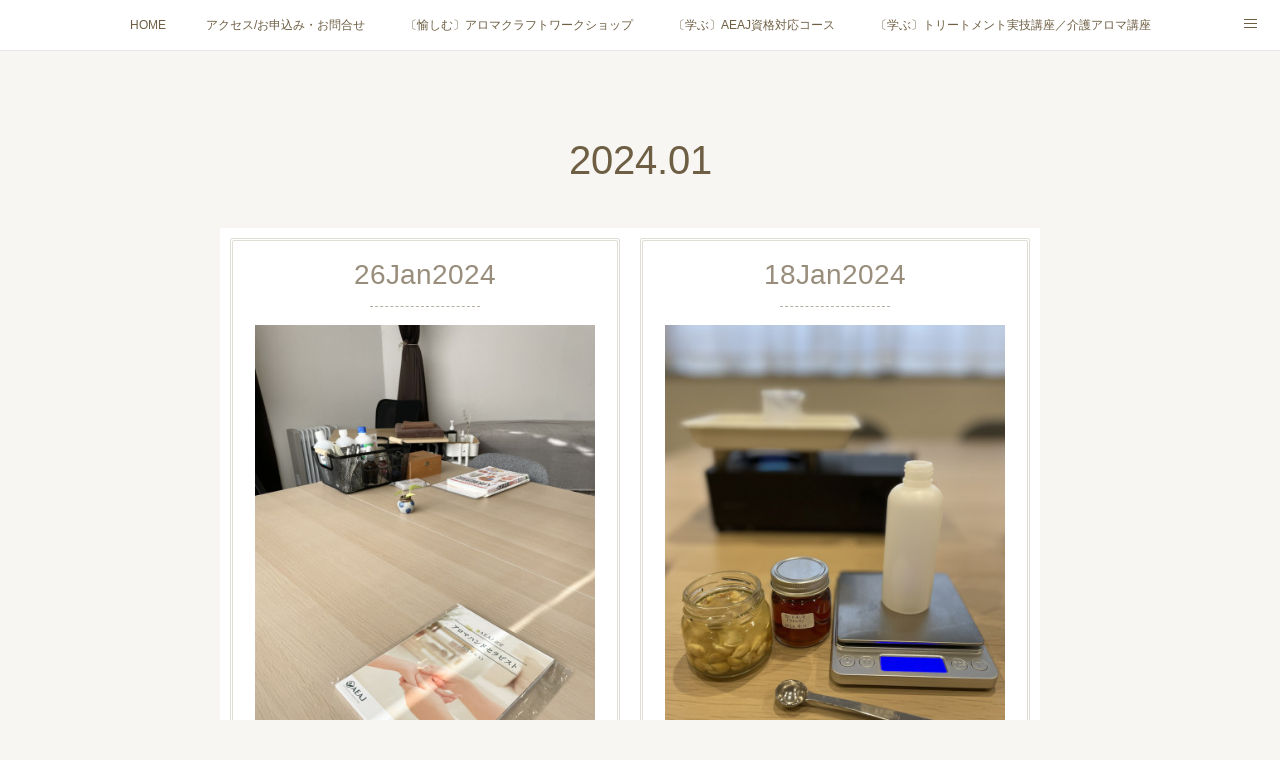

--- FILE ---
content_type: text/html; charset=utf-8
request_url: https://www.aromacherie.com/posts/archives/2024/01
body_size: 12999
content:
<!doctype html>

            <html lang="ja" data-reactroot=""><head><meta charSet="UTF-8"/><meta http-equiv="X-UA-Compatible" content="IE=edge"/><meta name="viewport" content="width=device-width,user-scalable=no,initial-scale=1.0,minimum-scale=1.0,maximum-scale=1.0"/><title data-react-helmet="true">2024年01月の記事一覧 | aroma Cherie</title><link data-react-helmet="true" rel="canonical" href="https://www.aromacherie.com/posts/archives/2024/01"/><meta name="description" content="2024年1月の一覧。ハンドの講習 - AEAJアロマハンドセラピスト講座でした。今日は以前アカデミーを卒業されたSさんがご受講♪ご自宅の近くにもスクールがあるのでしょうが、こちらまで来ていただけてとっても嬉しかったです☺︎♡人のお肌に触れるということは普段はなかなかないので最初は緊張されたタッチングでしたが、だんだんと慣れていき軽擦の密着感もとてもよくなっていきました。あとは練習あるのみ！身近な方、そしてさらにはイベントなどでもぜ使えるよう、アフターフォローもさせていただくのでぜひ遠慮なくご連絡下さいね♡おつかれさまでした(*˘︶˘*).｡.:*♡"/><meta property="fb:app_id" content="522776621188656"/><meta property="og:url" content="https://www.aromacherie.com/posts/archives/2024/01"/><meta property="og:type" content="website"/><meta property="og:title" content="2024年1月の記事"/><meta property="og:description" content="2024年1月の一覧。ハンドの講習 - AEAJアロマハンドセラピスト講座でした。今日は以前アカデミーを卒業されたSさんがご受講♪ご自宅の近くにもスクールがあるのでしょうが、こちらまで来ていただけてとっても嬉しかったです☺︎♡人のお肌に触れるということは普段はなかなかないので最初は緊張されたタッチングでしたが、だんだんと慣れていき軽擦の密着感もとてもよくなっていきました。あとは練習あるのみ！身近な方、そしてさらにはイベントなどでもぜ使えるよう、アフターフォローもさせていただくのでぜひ遠慮なくご連絡下さいね♡おつかれさまでした(*˘︶˘*).｡.:*♡"/><meta property="og:image" content="https://cdn.amebaowndme.com/madrid-prd/madrid-web/images/sites/522194/10bc2b04487b9031409cc4036f5ab4bf_5b1cc2219039199a56c238c0257a46c1.jpg"/><meta property="og:site_name" content="aroma Cherie"/><meta property="og:locale" content="ja_JP"/><meta name="twitter:card" content="summary"/><meta name="twitter:site" content="@amebaownd"/><meta name="twitter:title" content="2024年1月の記事 | aroma Cherie"/><meta name="twitter:description" content="2024年1月の一覧。ハンドの講習 - AEAJアロマハンドセラピスト講座でした。今日は以前アカデミーを卒業されたSさんがご受講♪ご自宅の近くにもスクールがあるのでしょうが、こちらまで来ていただけてとっても嬉しかったです☺︎♡人のお肌に触れるということは普段はなかなかないので最初は緊張されたタッチングでしたが、だんだんと慣れていき軽擦の密着感もとてもよくなっていきました。あとは練習あるのみ！身近な方、そしてさらにはイベントなどでもぜ使えるよう、アフターフォローもさせていただくのでぜひ遠慮なくご連絡下さいね♡おつかれさまでした(*˘︶˘*).｡.:*♡"/><meta name="twitter:image" content="https://cdn.amebaowndme.com/madrid-prd/madrid-web/images/sites/522194/10bc2b04487b9031409cc4036f5ab4bf_5b1cc2219039199a56c238c0257a46c1.jpg"/><link rel="alternate" type="application/rss+xml" title="aroma Cherie" href="https://www.aromacherie.com/rss.xml"/><link rel="alternate" type="application/atom+xml" title="aroma Cherie" href="https://www.aromacherie.com/atom.xml"/><link rel="sitemap" type="application/xml" title="Sitemap" href="/sitemap.xml"/><link href="https://static.amebaowndme.com/madrid-frontend/css/user.min-a66be375c.css" rel="stylesheet" type="text/css"/><link href="https://static.amebaowndme.com/madrid-frontend/css/nemi/index.min-a66be375c.css" rel="stylesheet" type="text/css"/><link rel="icon" href="https://cdn.amebaowndme.com/madrid-prd/madrid-web/images/sites/522194/1f7b2da5a2878df6ebfadf7165336d66_81138ae07aef531788d1259b76c932ca.png?width=32&amp;height=32"/><link rel="apple-touch-icon" href="https://cdn.amebaowndme.com/madrid-prd/madrid-web/images/sites/522194/1f7b2da5a2878df6ebfadf7165336d66_81138ae07aef531788d1259b76c932ca.png?width=180&amp;height=180"/><style id="site-colors" charSet="UTF-8">.u-nav-clr {
  color: #6e5f44;
}
.u-nav-bdr-clr {
  border-color: #6e5f44;
}
.u-nav-bg-clr {
  background-color: #ffffff;
}
.u-nav-bg-bdr-clr {
  border-color: #ffffff;
}
.u-site-clr {
  color: #6e5f44;
}
.u-base-bg-clr {
  background-color: #F7F6F2;
}
.u-btn-clr {
  color: #998e7c;
}
.u-btn-clr:hover,
.u-btn-clr--active {
  color: rgba(153,142,124, 0.7);
}
.u-btn-clr--disabled,
.u-btn-clr:disabled {
  color: rgba(153,142,124, 0.5);
}
.u-btn-bdr-clr {
  border-color: #ffffff;
}
.u-btn-bdr-clr:hover,
.u-btn-bdr-clr--active {
  border-color: rgba(255,255,255, 0.7);
}
.u-btn-bdr-clr--disabled,
.u-btn-bdr-clr:disabled {
  border-color: rgba(255,255,255, 0.5);
}
.u-btn-bg-clr {
  background-color: #ffffff;
}
.u-btn-bg-clr:hover,
.u-btn-bg-clr--active {
  background-color: rgba(255,255,255, 0.7);
}
.u-btn-bg-clr--disabled,
.u-btn-bg-clr:disabled {
  background-color: rgba(255,255,255, 0.5);
}
.u-txt-clr {
  color: #998e7c;
}
.u-txt-clr--lv1 {
  color: rgba(153,142,124, 0.7);
}
.u-txt-clr--lv2 {
  color: rgba(153,142,124, 0.5);
}
.u-txt-clr--lv3 {
  color: rgba(153,142,124, 0.3);
}
.u-txt-bg-clr {
  background-color: #f4f3f1;
}
.u-lnk-clr,
.u-clr-area a {
  color: #cc9f16;
}
.u-lnk-clr:visited,
.u-clr-area a:visited {
  color: rgba(204,159,22, 0.7);
}
.u-lnk-clr:hover,
.u-clr-area a:hover {
  color: rgba(204,159,22, 0.5);
}
.u-ttl-blk-clr {
  color: #6e5f44;
}
.u-ttl-blk-bdr-clr {
  border-color: #6e5f44;
}
.u-ttl-blk-bdr-clr--lv1 {
  border-color: #e2dfd9;
}
.u-bdr-clr {
  border-color: #e0ddd5;
}
.u-acnt-bdr-clr {
  border-color: #b6aea2;
}
.u-acnt-bg-clr {
  background-color: #b6aea2;
}
body {
  background-color: #F7F6F2;
}
blockquote {
  color: rgba(153,142,124, 0.7);
  border-left-color: #e0ddd5;
};</style><style id="user-css" charSet="UTF-8">;</style><style media="screen and (max-width: 800px)" id="user-sp-css" charSet="UTF-8">;</style><script>
              (function(i,s,o,g,r,a,m){i['GoogleAnalyticsObject']=r;i[r]=i[r]||function(){
              (i[r].q=i[r].q||[]).push(arguments)},i[r].l=1*new Date();a=s.createElement(o),
              m=s.getElementsByTagName(o)[0];a.async=1;a.src=g;m.parentNode.insertBefore(a,m)
              })(window,document,'script','//www.google-analytics.com/analytics.js','ga');
            </script></head><body id="mdrd-a66be375c" class="u-txt-clr u-base-bg-clr theme-nemi plan-premium hide-owndbar "><noscript><iframe src="//www.googletagmanager.com/ns.html?id=GTM-PXK9MM" height="0" width="0" style="display:none;visibility:hidden"></iframe></noscript><script>
            (function(w,d,s,l,i){w[l]=w[l]||[];w[l].push({'gtm.start':
            new Date().getTime(),event:'gtm.js'});var f=d.getElementsByTagName(s)[0],
            j=d.createElement(s),dl=l!='dataLayer'?'&l='+l:'';j.async=true;j.src=
            '//www.googletagmanager.com/gtm.js?id='+i+dl;f.parentNode.insertBefore(j,f);
            })(window,document, 'script', 'dataLayer', 'GTM-PXK9MM');
            </script><div id="content"><div class="page" data-reactroot=""><div class="page__outer"><div class="page__inner u-base-bg-clr"><div role="navigation" class="common-header__outer u-nav-bg-clr"><input type="checkbox" id="header-switch" class="common-header__switch"/><div class="common-header"><div class="common-header__inner js-nav-overflow-criterion"><ul class="common-header__nav common-header-nav"><li class="common-header-nav__item js-nav-item "><a target="" class="u-nav-clr" href="/">HOME</a></li><li class="common-header-nav__item js-nav-item "><a target="" class="u-nav-clr" href="/pages/2130903/static">アクセス/お申込み・お問合せ</a></li><li class="common-header-nav__item js-nav-item "><a target="" class="u-nav-clr" href="/pages/2120961/static">〔愉しむ〕アロマクラフトワークショップ</a></li><li class="common-header-nav__item js-nav-item "><a target="" class="u-nav-clr" href="/pages/6571866/static">〔学ぶ〕AEAJ資格対応コース</a></li><li class="common-header-nav__item js-nav-item "><a target="" class="u-nav-clr" href="/pages/6571760/static">〔学ぶ〕トリートメント実技講座／介護アロマ講座</a></li><li class="common-header-nav__item js-nav-item "><a target="" class="u-nav-clr" href="/pages/7594914/page_202401231106">〔使う〕実用アロマテラピー(全4回)</a></li><li class="common-header-nav__item js-nav-item "><a target="" class="u-nav-clr" href="/pages/2120968/static">〔癒す〕アロマリラクゼーション</a></li><li class="common-header-nav__item js-nav-item "><a target="" class="u-nav-clr" href="/pages/9368026/page_202511102145">HAMMOCK  SAUNA</a></li><li class="common-header-nav__item js-nav-item "><a target="" class="u-nav-clr" href="/pages/8709895/page_202502120724">ハンモックタイ古式協会® 厚木校</a></li><li class="common-header-nav__item js-nav-item "><a target="" class="u-nav-clr" href="/pages/2120998/static">出張講座(個人／企業・団体)</a></li><li class="common-header-nav__item js-nav-item "><a target="" class="u-nav-clr" href="/pages/2115300/PROFILE">PROFILE</a></li><li class="common-header-nav__item js-nav-item "><a target="" class="u-nav-clr" href="/pages/2121020/instagramAlbum">Instagram</a></li><li class="common-header-nav__item js-nav-item "><a href="https://woman.excite.co.jp/article/author/list/mama_nakayama/" target="_blank" class="u-nav-clr">コラム</a></li><li class="common-header-nav__item js-nav-item "><a href="https://youtube.com/@aromacherie" target="_blank" class="u-nav-clr">YouTube［アロマ・ハーブクラフト］</a></li></ul></div><label class="common-header__more u-nav-bdr-clr" for="header-switch"><span class="u-nav-bdr-clr"><span class="u-nav-bdr-clr"><span class="u-nav-bdr-clr"></span></span></span></label></div></div><div class="page__main--outer"><div role="main" class="page__main page__main--archive"><div class="grid grid--m"><div class="col1-1 col1-1--gtr-m column"><div class="block__outer"><div><div class="heading-lv1 u-ttl-blk-clr u-font u-ttl-blk-bdr-clr"><h1 class="heading-lv1__text u-ttl-blk-bdr-clr"><span class="u-ttl-blk-bdr-clr u-base-bg-clr">2024<!-- -->.<!-- -->01</span></h1></div></div></div></div></div><div class="grid grid--m"><div class="col1-1 col1-1--gtr-m column"><div class="block__outer"><div class="blog-list blog-list--main u-bdr-clr blog-list--grid blog-list--recent"><div class="blog-list__masonry blog-list__masonry--page blog-list__masonry--hide " style="width:auto"><div class="gutter-sizer"></div><div class="blog-list--masonry grid-sizer"></div><div class="blog-list__masonry__inner"></div></div><div></div></div></div></div></div></div></div><footer role="contentinfo" class="page__footer footer" style="opacity:1 !important;visibility:visible !important;text-indent:0 !important;overflow:visible !important;position:static !important"><div class="footer__inner u-bdr-clr " style="opacity:1 !important;visibility:visible !important;text-indent:0 !important;overflow:visible !important;display:block !important;transform:none !important"><div class="footer__item u-bdr-clr" style="opacity:1 !important;visibility:visible !important;text-indent:0 !important;overflow:visible !important;display:block !important;transform:none !important"><p class="footer__copyright u-font"><small class="u-txt-clr u-txt-clr--lv2 u-font" style="color:rgba(153,142,124, 0.5) !important">Copyright © <!-- -->2026<!-- --> <!-- -->aroma Cherie<!-- -->.</small></p></div></div></footer></div></div><div class="toast"></div></div></div><script charSet="UTF-8">window.mdrdEnv="prd";</script><script charSet="UTF-8">window.INITIAL_STATE={"authenticate":{"authCheckCompleted":false,"isAuthorized":false},"blogPostReblogs":{},"category":{},"currentSite":{"fetching":false,"status":null,"site":{}},"shopCategory":{},"categories":{},"notifications":{},"page":{},"paginationTitle":{},"postArchives":{},"postComments":{"submitting":false,"postStatus":null},"postDetail":{},"postList":{"postList-limit:12-page:1-siteId:522194-yearMonth:202401":{"fetching":false,"loaded":true,"meta":{"code":200,"pagination":{"total":7,"offset":0,"limit":12,"cursors":{"after":"","before":""}}},"data":[{"id":"51493805","userId":"678710","siteId":"522194","status":"publish","title":"ハンドの講習","contents":[{"type":"image","fit":true,"scale":1,"align":"","url":"https:\u002F\u002Fcdn.amebaowndme.com\u002Fmadrid-prd\u002Fmadrid-web\u002Fimages\u002Fsites\u002F522194\u002F10bc2b04487b9031409cc4036f5ab4bf_5b1cc2219039199a56c238c0257a46c1.jpg","link":"","width":1500,"height":2000,"target":"_blank"},{"type":"image","fit":true,"scale":1,"align":"","url":"https:\u002F\u002Fcdn.amebaowndme.com\u002Fmadrid-prd\u002Fmadrid-web\u002Fimages\u002Fsites\u002F522194\u002F5221dd4c59d2c9eae2a3ca580cb5b016_06464aec9ac6147da83775b99c1dbca6.jpg","link":"","width":1500,"height":2000,"target":"_blank"},{"type":"text","format":"html","value":"\u003Cdiv\u003EAEAJアロマハンドセラピスト講座でした。\u003C\u002Fdiv\u003E\u003Cdiv\u003E\u003Cbr\u003E\u003C\u002Fdiv\u003E\u003Cdiv\u003E今日は以前アカデミーを卒業されたSさんがご受講♪\u003C\u002Fdiv\u003E\u003Cdiv\u003Eご自宅の近くにもスクールがあるのでしょうが、こちらまで来ていただけてとっても嬉しかったです☺︎♡\u003C\u002Fdiv\u003E\u003Cdiv\u003E\u003Cbr\u003E\u003C\u002Fdiv\u003E\u003Cdiv\u003E\u003Cbr\u003E\u003C\u002Fdiv\u003E\u003Cdiv\u003E人のお肌に触れるということは普段はなかなかないので最初は緊張されたタッチングでしたが、\u003C\u002Fdiv\u003E\u003Cdiv\u003Eだんだんと慣れていき軽擦の密着感もとてもよくなっていきました。\u003C\u002Fdiv\u003E\u003Cdiv\u003E\u003Cbr\u003E\u003C\u002Fdiv\u003E\u003Cdiv\u003E\u003Cbr\u003E\u003C\u002Fdiv\u003E\u003Cdiv\u003Eあとは練習あるのみ！\u003C\u002Fdiv\u003E\u003Cdiv\u003E\u003Cbr\u003E\u003C\u002Fdiv\u003E\u003Cdiv\u003E身近な方、そしてさらにはイベントなどでもぜ使えるよう、アフターフォローもさせていただくのでぜひ遠慮なくご連絡下さいね♡\u003C\u002Fdiv\u003E\u003Cdiv\u003E\u003Cbr\u003E\u003C\u002Fdiv\u003E\u003Cdiv\u003Eおつかれさまでした(*˘︶˘*).｡.:*♡\u003C\u002Fdiv\u003E\u003Cdiv\u003E\u003Cbr\u003E\u003C\u002Fdiv\u003E"},{"type":"image","fit":true,"scale":1,"align":"","url":"https:\u002F\u002Fcdn.amebaowndme.com\u002Fmadrid-prd\u002Fmadrid-web\u002Fimages\u002Fsites\u002F522194\u002F5daba6633ef020849589170c97236ad7_ce52519321d4e2f22e638cc8e03cf524.jpg","link":"","width":1500,"height":2000,"target":"_blank"},{"type":"image","fit":true,"scale":1,"align":"","url":"https:\u002F\u002Fcdn.amebaowndme.com\u002Fmadrid-prd\u002Fmadrid-web\u002Fimages\u002Fsites\u002F522194\u002F8ec13609504aa952cdf8dfc900d415c9_facc6e1c8e6521808ca0d6e6c695b938.jpg","link":"","width":1500,"height":2000,"target":"_blank"},{"type":"text","format":"html","value":"\u003Cdiv\u003Eタイ料理ランチご一緒させて頂きました♪\u003C\u002Fdiv\u003E\u003Cdiv\u003Eここのランチセットボリューミーすぎるので、ごはんは半分にしてもらいました。笑\u003C\u002Fdiv\u003E\u003Cdiv\u003E\u003Cbr\u003E\u003C\u002Fdiv\u003E\u003Cdiv\u003Eガパオ＝ホーリーバジル\u003C\u002Fdiv\u003E\u003Cdiv\u003Eということ、初めて知った私たち‼🫢\u003C\u002Fdiv\u003E"}],"urlPath":"","publishedUrl":"https:\u002F\u002Fwww.aromacherie.com\u002Fposts\u002F51493805","ogpDescription":"","ogpImageUrl":"","contentFiltered":"","viewCount":0,"commentCount":0,"reblogCount":0,"prevBlogPost":{"id":"0","title":"","summary":"","imageUrl":"","publishedAt":"0001-01-01T00:00:00Z"},"nextBlogPost":{"id":"0","title":"","summary":"","imageUrl":"","publishedAt":"0001-01-01T00:00:00Z"},"rebloggedPost":false,"blogCategories":[{"id":"1512288","siteId":"522194","label":"講義","publishedCount":205,"createdAt":"2018-09-28T10:16:34Z","updatedAt":"2018-09-28T10:16:34Z"},{"id":"2346953","siteId":"522194","label":"トリートメント","publishedCount":141,"createdAt":"2019-09-04T09:45:16Z","updatedAt":"2019-09-04T09:45:16Z"},{"id":"1390254","siteId":"522194","label":"資格講座","publishedCount":184,"createdAt":"2018-07-29T06:35:27Z","updatedAt":"2018-07-29T08:02:04Z"}],"user":{"id":"678710","nickname":"masumi","description":"中山 真澄\n神奈川県在住\n\n\n心身ともに幸せであるために…\nアロマテラピーで日々に豊かさを\n\n《厚木市のアロマスクール》\n AEAJ総合資格認定校 \u002F 各種講座 \n アロマクラフトワークショップ\n\n アロマテラピートリートメント \u002F 出張講師\n\n","official":false,"photoUrl":"https:\u002F\u002Fprofile-api.ameba.jp\u002Fv2\u002Fas\u002Fb74da2a3d3d9fff7b2a6c4421565a8f9b201d688\u002FprofileImage?cat=300","followingCount":2,"createdAt":"2018-07-23T15:32:34Z","updatedAt":"2025-12-14T10:35:08Z"},"updateUser":{"id":"678710","nickname":"masumi","description":"中山 真澄\n神奈川県在住\n\n\n心身ともに幸せであるために…\nアロマテラピーで日々に豊かさを\n\n《厚木市のアロマスクール》\n AEAJ総合資格認定校 \u002F 各種講座 \n アロマクラフトワークショップ\n\n アロマテラピートリートメント \u002F 出張講師\n\n","official":false,"photoUrl":"https:\u002F\u002Fprofile-api.ameba.jp\u002Fv2\u002Fas\u002Fb74da2a3d3d9fff7b2a6c4421565a8f9b201d688\u002FprofileImage?cat=300","followingCount":2,"createdAt":"2018-07-23T15:32:34Z","updatedAt":"2025-12-14T10:35:08Z"},"comments":{"pagination":{"total":0,"offset":0,"limit":3,"cursors":{"after":"","before":""}},"data":[]},"publishedAt":"2024-01-26T09:46:55Z","createdAt":"2024-01-26T09:49:18Z","updatedAt":"2024-01-26T09:49:18Z","version":1},{"id":"51474669","userId":"678710","siteId":"522194","status":"publish","title":"スキンケアのクラフト&今日のインストクラス","contents":[{"type":"image","fit":true,"scale":1,"align":"","url":"https:\u002F\u002Fcdn.amebaowndme.com\u002Fmadrid-prd\u002Fmadrid-web\u002Fimages\u002Fsites\u002F522194\u002Fae872acabf2dc22a159649b8a829e499_46ad341605f2e435e92cba73e738d087.jpg","link":"","width":1500,"height":2000,"target":"_blank"},{"type":"image","fit":true,"scale":1,"align":"","url":"https:\u002F\u002Fcdn.amebaowndme.com\u002Fmadrid-prd\u002Fmadrid-web\u002Fimages\u002Fsites\u002F522194\u002Fc15a64decf77f5e76140c7bc9f8e7671_cea6c20965a3a6c5146aca295ecf2612.jpg","link":"","width":1500,"height":2000,"target":"_blank"},{"type":"text","format":"html","value":"\u003Cdiv\u003E\u003Cspan style=\"-webkit-text-size-adjust: 100%;\"\u003E私の日常使いのバームとローションの作成。\u003C\u002Fspan\u003E\u003Cbr\u003E\u003C\u002Fdiv\u003E\u003Cdiv\u003E今回のローションは\u003C\u002Fdiv\u003E\u003Cdiv\u003Eゆずシードとローズチンキを使いました。\u003C\u002Fdiv\u003E\u003Cdiv\u003Eこれでシートパックもなかなかいいです♡\u003C\u002Fdiv\u003E\u003Cdiv\u003E惜しみなくたっぷりと☺︎♪\u003C\u002Fdiv\u003E"},{"type":"image","fit":true,"scale":1,"align":"","url":"https:\u002F\u002Fcdn.amebaowndme.com\u002Fmadrid-prd\u002Fmadrid-web\u002Fimages\u002Fsites\u002F522194\u002F2edc606d0b9d33072d310097e9733cf4_d26a014d682a5c9567596aa4f7dfb13e.jpg","link":"","width":1500,"height":2000,"target":"_blank"},{"type":"image","fit":true,"scale":1,"align":"","url":"https:\u002F\u002Fcdn.amebaowndme.com\u002Fmadrid-prd\u002Fmadrid-web\u002Fimages\u002Fsites\u002F522194\u002F09a367adf08e80a2ac5d81fac0d60a49_aacca70ff75b7be23a75f388c5ff9e17.jpg","link":"","width":1500,"height":2000,"target":"_blank"},{"type":"text","format":"html","value":"\u003Cdiv\u003Eさてさて\u003C\u002Fdiv\u003E\u003Cdiv\u003E今日のインストラクタークラスは精油学総論の続きと基材論。\u003C\u002Fdiv\u003E\u003Cdiv\u003E\u003Cbr\u003E\u003C\u002Fdiv\u003E\u003Cdiv\u003Eしっかりと前回の復習をしつつ進めていきました！\u003C\u002Fdiv\u003E\u003Cdiv\u003E\u003Cbr\u003E\u003C\u002Fdiv\u003E\u003Cdiv\u003E温湿布の実習は今日の締めの癒し♡\u003C\u002Fdiv\u003E\u003Cdiv\u003E\u003Cbr\u003E\u003C\u002Fdiv\u003E\u003Cdiv\u003Eお疲れさまでした♪\u003C\u002Fdiv\u003E"}],"urlPath":"","publishedUrl":"https:\u002F\u002Fwww.aromacherie.com\u002Fposts\u002F51474669","ogpDescription":"","ogpImageUrl":"","contentFiltered":"","viewCount":0,"commentCount":0,"reblogCount":0,"prevBlogPost":{"id":"0","title":"","summary":"","imageUrl":"","publishedAt":"0001-01-01T00:00:00Z"},"nextBlogPost":{"id":"0","title":"","summary":"","imageUrl":"","publishedAt":"0001-01-01T00:00:00Z"},"rebloggedPost":false,"blogCategories":[{"id":"1512288","siteId":"522194","label":"講義","publishedCount":205,"createdAt":"2018-09-28T10:16:34Z","updatedAt":"2018-09-28T10:16:34Z"},{"id":"1390265","siteId":"522194","label":"日々のできごと","publishedCount":146,"createdAt":"2018-07-29T06:38:32Z","updatedAt":"2018-07-29T06:39:49Z"},{"id":"1390256","siteId":"522194","label":"アロマクラフト","publishedCount":170,"createdAt":"2018-07-29T06:35:57Z","updatedAt":"2018-07-29T06:39:49Z"},{"id":"1390254","siteId":"522194","label":"資格講座","publishedCount":184,"createdAt":"2018-07-29T06:35:27Z","updatedAt":"2018-07-29T08:02:04Z"}],"user":{"id":"678710","nickname":"masumi","description":"中山 真澄\n神奈川県在住\n\n\n心身ともに幸せであるために…\nアロマテラピーで日々に豊かさを\n\n《厚木市のアロマスクール》\n AEAJ総合資格認定校 \u002F 各種講座 \n アロマクラフトワークショップ\n\n アロマテラピートリートメント \u002F 出張講師\n\n","official":false,"photoUrl":"https:\u002F\u002Fprofile-api.ameba.jp\u002Fv2\u002Fas\u002Fb74da2a3d3d9fff7b2a6c4421565a8f9b201d688\u002FprofileImage?cat=300","followingCount":2,"createdAt":"2018-07-23T15:32:34Z","updatedAt":"2025-12-14T10:35:08Z"},"updateUser":{"id":"678710","nickname":"masumi","description":"中山 真澄\n神奈川県在住\n\n\n心身ともに幸せであるために…\nアロマテラピーで日々に豊かさを\n\n《厚木市のアロマスクール》\n AEAJ総合資格認定校 \u002F 各種講座 \n アロマクラフトワークショップ\n\n アロマテラピートリートメント \u002F 出張講師\n\n","official":false,"photoUrl":"https:\u002F\u002Fprofile-api.ameba.jp\u002Fv2\u002Fas\u002Fb74da2a3d3d9fff7b2a6c4421565a8f9b201d688\u002FprofileImage?cat=300","followingCount":2,"createdAt":"2018-07-23T15:32:34Z","updatedAt":"2025-12-14T10:35:08Z"},"comments":{"pagination":{"total":0,"offset":0,"limit":3,"cursors":{"after":"","before":""}},"data":[]},"publishedAt":"2024-01-18T07:56:29Z","createdAt":"2024-01-18T08:00:08Z","updatedAt":"2024-01-18T08:00:08Z","version":1},{"id":"51468700","userId":"678710","siteId":"522194","status":"publish","title":"ヘッド・ショルダー講習","contents":[{"type":"image","fit":true,"scale":1,"align":"","url":"https:\u002F\u002Fcdn.amebaowndme.com\u002Fmadrid-prd\u002Fmadrid-web\u002Fimages\u002Fsites\u002F522194\u002F43057c00fba0373327c9a7a4d792f9d6_073f9b1a2143d0f182d106cd52321641.jpg","link":"","width":1500,"height":2000,"target":"_blank"},{"type":"image","fit":true,"scale":1,"align":"","url":"https:\u002F\u002Fcdn.amebaowndme.com\u002Fmadrid-prd\u002Fmadrid-web\u002Fimages\u002Fsites\u002F522194\u002F787c737750b39cf38d2c95a3d3f5e267_e8facb4a97f95b00517f8e97f55fb96b.jpg","link":"","width":1500,"height":2000,"target":"_blank"},{"type":"image","fit":true,"scale":1,"align":"","url":"https:\u002F\u002Fcdn.amebaowndme.com\u002Fmadrid-prd\u002Fmadrid-web\u002Fimages\u002Fsites\u002F522194\u002Fb3f15ab1bb32ec927f9b685b6b56380c_a5c0cda19a1f54ffbe2790d32cdaf5d5.jpg","link":"","width":1231,"height":1641,"target":"_blank"},{"type":"text","format":"html","value":"\u003Cdiv\u003Eアロマヘッド・ショルダーの講座でした☺︎\u003C\u002Fdiv\u003E\u003Cdiv\u003Eヨガを勉強中の方。\u003C\u002Fdiv\u003E\u003Cdiv\u003E\u003Cbr\u003E\u003C\u002Fdiv\u003E\u003Cdiv\u003E頭皮も考え方もしなやかな素敵な方でした。\u003C\u002Fdiv\u003E\u003Cdiv\u003Eこれからたくさん実践していっていただけると嬉しいです！\u003C\u002Fdiv\u003E\u003Cdiv\u003E\u003Cbr\u003E\u003C\u002Fdiv\u003E\u003Cdiv\u003E\u003Cbr\u003E\u003C\u002Fdiv\u003E\u003Cdiv\u003Eちなみにモデルさんは以前ご受講いただいた、これまたヨガインストラクターの方♡\u003C\u002Fdiv\u003E\u003Cdiv\u003E\u003Cbr\u003E\u003C\u002Fdiv\u003E\u003Cdiv\u003E\u003Cbr\u003E\u003C\u002Fdiv\u003E\u003Cdiv\u003Eそんなこんなで、お昼にはヨガカードを引かせてもらったりと楽しいひと時でした♪\u003C\u002Fdiv\u003E\u003Cdiv\u003E\u003Cbr\u003E\u003C\u002Fdiv\u003E\u003Cdiv\u003Eちなみに私の引いたカードは\u003C\u002Fdiv\u003E\u003Cdiv\u003Eサードアイ(第3の目)\u003C\u002Fdiv\u003E\u003Cdiv\u003E直感で進んでいくといいよというもの。\u003C\u002Fdiv\u003E\u003Cdiv\u003E\u003Cbr\u003E\u003C\u002Fdiv\u003E\u003Cdiv\u003E常に直感型の私はこれを引き寄せたのか？笑\u003C\u002Fdiv\u003E\u003Cdiv\u003E.\u003C\u002Fdiv\u003E\u003Cdiv\u003E\u003Cbr\u003E\u003C\u002Fdiv\u003E\u003Cdiv\u003E\u003Cbr\u003E\u003C\u002Fdiv\u003E\u003Cdiv\u003E\u003Cbr\u003E\u003C\u002Fdiv\u003E\u003Cdiv\u003E金柑も受け取っていただけてよかったです☺︎♪\u003C\u002Fdiv\u003E\u003Cdiv\u003Eまたお会いできる時を楽しみにしています！\u003C\u002Fdiv\u003E\u003Cdiv\u003E\u003Cbr\u003E\u003C\u002Fdiv\u003E"},{"type":"image","fit":true,"scale":1,"align":"","url":"https:\u002F\u002Fcdn.amebaowndme.com\u002Fmadrid-prd\u002Fmadrid-web\u002Fimages\u002Fsites\u002F522194\u002Fe07b1802e0f5296ddcf0eb0c403a035d_21e601423e5d190d4adc310d90bcb20a.jpg","link":"","width":1500,"height":2000,"target":"_blank"},{"type":"image","fit":true,"scale":1,"align":"","url":"https:\u002F\u002Fcdn.amebaowndme.com\u002Fmadrid-prd\u002Fmadrid-web\u002Fimages\u002Fsites\u002F522194\u002F4aa4be21725cd2616d26c3fc64e8588a_4445a2c72eb2e3bf16bf6cdbbc00eb94.jpg","link":"","width":1500,"height":2000,"target":"_blank"}],"urlPath":"","publishedUrl":"https:\u002F\u002Fwww.aromacherie.com\u002Fposts\u002F51468700","ogpDescription":"","ogpImageUrl":"","contentFiltered":"","viewCount":0,"commentCount":0,"reblogCount":0,"prevBlogPost":{"id":"0","title":"","summary":"","imageUrl":"","publishedAt":"0001-01-01T00:00:00Z"},"nextBlogPost":{"id":"0","title":"","summary":"","imageUrl":"","publishedAt":"0001-01-01T00:00:00Z"},"rebloggedPost":false,"blogCategories":[{"id":"1512288","siteId":"522194","label":"講義","publishedCount":205,"createdAt":"2018-09-28T10:16:34Z","updatedAt":"2018-09-28T10:16:34Z"},{"id":"2346953","siteId":"522194","label":"トリートメント","publishedCount":141,"createdAt":"2019-09-04T09:45:16Z","updatedAt":"2019-09-04T09:45:16Z"}],"user":{"id":"678710","nickname":"masumi","description":"中山 真澄\n神奈川県在住\n\n\n心身ともに幸せであるために…\nアロマテラピーで日々に豊かさを\n\n《厚木市のアロマスクール》\n AEAJ総合資格認定校 \u002F 各種講座 \n アロマクラフトワークショップ\n\n アロマテラピートリートメント \u002F 出張講師\n\n","official":false,"photoUrl":"https:\u002F\u002Fprofile-api.ameba.jp\u002Fv2\u002Fas\u002Fb74da2a3d3d9fff7b2a6c4421565a8f9b201d688\u002FprofileImage?cat=300","followingCount":2,"createdAt":"2018-07-23T15:32:34Z","updatedAt":"2025-12-14T10:35:08Z"},"updateUser":{"id":"678710","nickname":"masumi","description":"中山 真澄\n神奈川県在住\n\n\n心身ともに幸せであるために…\nアロマテラピーで日々に豊かさを\n\n《厚木市のアロマスクール》\n AEAJ総合資格認定校 \u002F 各種講座 \n アロマクラフトワークショップ\n\n アロマテラピートリートメント \u002F 出張講師\n\n","official":false,"photoUrl":"https:\u002F\u002Fprofile-api.ameba.jp\u002Fv2\u002Fas\u002Fb74da2a3d3d9fff7b2a6c4421565a8f9b201d688\u002FprofileImage?cat=300","followingCount":2,"createdAt":"2018-07-23T15:32:34Z","updatedAt":"2025-12-14T10:35:08Z"},"comments":{"pagination":{"total":0,"offset":0,"limit":3,"cursors":{"after":"","before":""}},"data":[]},"publishedAt":"2024-01-16T07:21:04Z","createdAt":"2024-01-16T07:22:32Z","updatedAt":"2024-01-16T07:22:32Z","version":1},{"id":"51387423","userId":"678710","siteId":"522194","status":"publish","title":"インストクラススタート","contents":[{"type":"image","fit":true,"scale":1,"align":"","url":"https:\u002F\u002Fcdn.amebaowndme.com\u002Fmadrid-prd\u002Fmadrid-web\u002Fimages\u002Fsites\u002F522194\u002F9d2e329765dc61200e2ba35f9aaed774_4e5560391bda5ebfdc045ee21b4c160d.jpg","link":"","width":1500,"height":2000,"target":"_blank"},{"type":"image","fit":true,"scale":1,"align":"","url":"https:\u002F\u002Fcdn.amebaowndme.com\u002Fmadrid-prd\u002Fmadrid-web\u002Fimages\u002Fsites\u002F522194\u002F5563f13cd75e19a2084e6a1be46b579a_48680ce63b06af1c1f35caf4f2da7a64.jpg","link":"","width":1500,"height":2000,"target":"_blank"},{"type":"image","fit":true,"scale":1,"align":"","url":"https:\u002F\u002Fcdn.amebaowndme.com\u002Fmadrid-prd\u002Fmadrid-web\u002Fimages\u002Fsites\u002F522194\u002F82392d4703794d9fe530f561528c5cb7_8a62809594d659239addc3915731bb45.jpg","link":"","width":1500,"height":2000,"target":"_blank"},{"type":"text","format":"html","value":"\u003Cdiv\u003E今日からまた新たにアロマテラピーインストラクタークラスが始まりました！\u003C\u002Fdiv\u003E\u003Cdiv\u003E\u003Cbr\u003E\u003C\u002Fdiv\u003E\u003Cdiv\u003Eこのご縁を素敵な年賀状に表してくださって\u003C\u002Fdiv\u003E\u003Cdiv\u003Eなんだか嬉しかったです♡\u003C\u002Fdiv\u003E\u003Cdiv\u003E\u003Cbr\u003E\u003C\u002Fdiv\u003E\u003Cdiv\u003Eゆっくりと着実に\u003C\u002Fdiv\u003E\u003Cdiv\u003E一緒に進んでいきましょう♪\u003C\u002Fdiv\u003E\u003Cdiv\u003E\u003Cbr\u003E\u003C\u002Fdiv\u003E\u003Cdiv\u003E\u003Cbr\u003E\u003C\u002Fdiv\u003E\u003Cdiv\u003E蒸気吸入で最後ほっこり。\u003C\u002Fdiv\u003E\u003Cdiv\u003Eまた来週を楽しみにしています！☺︎\u003C\u002Fdiv\u003E"},{"type":"divider"},{"type":"text","format":"html","value":"\u003Cdiv\u003E鏡開き߷無病息災\u003C\u002Fdiv\u003E\u003Cdiv\u003E\u003Cbr\u003E\u003C\u002Fdiv\u003E\u003Cdiv\u003E今朝は昨日作っておいたおしるこで鏡餅をいただきました☺︎\u003C\u002Fdiv\u003E\u003Cdiv\u003E\u003Cbr\u003E\u003C\u002Fdiv\u003E\u003Cdiv\u003E神奈川県も今日はなんだか冷えています。\u003C\u002Fdiv\u003E\u003Cdiv\u003E身体を温めて過ごしたいですね。\u003C\u002Fdiv\u003E\u003Cdiv\u003E\u003Cbr\u003E\u003C\u002Fdiv\u003E"},{"type":"image","fit":true,"scale":1,"align":"","url":"https:\u002F\u002Fcdn.amebaowndme.com\u002Fmadrid-prd\u002Fmadrid-web\u002Fimages\u002Fsites\u002F522194\u002F0a3af4ebde5a6421645e6f23c8979493_0b4ca714b6346b1ddc4e248fd15b904f.jpg","link":"","width":1500,"height":2000,"target":"_blank"},{"type":"image","fit":true,"scale":1,"align":"","url":"https:\u002F\u002Fcdn.amebaowndme.com\u002Fmadrid-prd\u002Fmadrid-web\u002Fimages\u002Fsites\u002F522194\u002Fd29a92ec32e29e4bbaaf06484543464e_aab56a3a5d846cf3047fad846be08bc3.jpg","link":"","width":1500,"height":2000,"target":"_blank"}],"urlPath":"","publishedUrl":"https:\u002F\u002Fwww.aromacherie.com\u002Fposts\u002F51387423","ogpDescription":"","ogpImageUrl":"","contentFiltered":"","viewCount":0,"commentCount":0,"reblogCount":0,"prevBlogPost":{"id":"0","title":"","summary":"","imageUrl":"","publishedAt":"0001-01-01T00:00:00Z"},"nextBlogPost":{"id":"0","title":"","summary":"","imageUrl":"","publishedAt":"0001-01-01T00:00:00Z"},"rebloggedPost":false,"blogCategories":[{"id":"1512288","siteId":"522194","label":"講義","publishedCount":205,"createdAt":"2018-09-28T10:16:34Z","updatedAt":"2018-09-28T10:16:34Z"},{"id":"1390265","siteId":"522194","label":"日々のできごと","publishedCount":146,"createdAt":"2018-07-29T06:38:32Z","updatedAt":"2018-07-29T06:39:49Z"},{"id":"1390254","siteId":"522194","label":"資格講座","publishedCount":184,"createdAt":"2018-07-29T06:35:27Z","updatedAt":"2018-07-29T08:02:04Z"}],"user":{"id":"678710","nickname":"masumi","description":"中山 真澄\n神奈川県在住\n\n\n心身ともに幸せであるために…\nアロマテラピーで日々に豊かさを\n\n《厚木市のアロマスクール》\n AEAJ総合資格認定校 \u002F 各種講座 \n アロマクラフトワークショップ\n\n アロマテラピートリートメント \u002F 出張講師\n\n","official":false,"photoUrl":"https:\u002F\u002Fprofile-api.ameba.jp\u002Fv2\u002Fas\u002Fb74da2a3d3d9fff7b2a6c4421565a8f9b201d688\u002FprofileImage?cat=300","followingCount":2,"createdAt":"2018-07-23T15:32:34Z","updatedAt":"2025-12-14T10:35:08Z"},"updateUser":{"id":"678710","nickname":"masumi","description":"中山 真澄\n神奈川県在住\n\n\n心身ともに幸せであるために…\nアロマテラピーで日々に豊かさを\n\n《厚木市のアロマスクール》\n AEAJ総合資格認定校 \u002F 各種講座 \n アロマクラフトワークショップ\n\n アロマテラピートリートメント \u002F 出張講師\n\n","official":false,"photoUrl":"https:\u002F\u002Fprofile-api.ameba.jp\u002Fv2\u002Fas\u002Fb74da2a3d3d9fff7b2a6c4421565a8f9b201d688\u002FprofileImage?cat=300","followingCount":2,"createdAt":"2018-07-23T15:32:34Z","updatedAt":"2025-12-14T10:35:08Z"},"comments":{"pagination":{"total":0,"offset":0,"limit":3,"cursors":{"after":"","before":""}},"data":[]},"publishedAt":"2024-01-11T07:28:21Z","createdAt":"2024-01-11T07:30:22Z","updatedAt":"2024-01-11T07:30:43Z","version":2},{"id":"51362762","userId":"678710","siteId":"522194","status":"publish","title":"ヘッドショルダー 実技講座","contents":[{"type":"image","fit":true,"scale":1,"align":"","url":"https:\u002F\u002Fcdn.amebaowndme.com\u002Fmadrid-prd\u002Fmadrid-web\u002Fimages\u002Fsites\u002F522194\u002F251ea10f7bbd95dd4491ee719786f3a9_de5de5edc24861b317150503f9caeac5.jpg","link":"","width":1440,"height":1800,"target":"_blank"},{"type":"image","fit":true,"scale":1,"align":"","url":"https:\u002F\u002Fcdn.amebaowndme.com\u002Fmadrid-prd\u002Fmadrid-web\u002Fimages\u002Fsites\u002F522194\u002F91a3cddda6ffb3ada16ec2ebdb8a6bce_9e7ec565e80ed0abedb8113876fc8873.jpg","link":"","width":1440,"height":1800,"target":"_blank"},{"type":"image","fit":true,"scale":1,"align":"","url":"https:\u002F\u002Fcdn.amebaowndme.com\u002Fmadrid-prd\u002Fmadrid-web\u002Fimages\u002Fsites\u002F522194\u002F90966ffb0643e7e4fe7291d5f8943f3f_91fa02cd32da390added71bf62bbcc1a.jpg","link":"","width":1500,"height":2000,"target":"_blank"},{"type":"image","fit":true,"scale":1,"align":"","url":"https:\u002F\u002Fcdn.amebaowndme.com\u002Fmadrid-prd\u002Fmadrid-web\u002Fimages\u002Fsites\u002F522194\u002F7e790c80582cfb485ed78be8b4f363f1_960117bc7d1ab31567726216f08a6a43.jpg","link":"","width":1500,"height":2000,"target":"_blank"},{"type":"text","format":"html","value":"\u003Cdiv\u003Eアロマヘッドショルダートリートメントの実技講座でした。\u003C\u002Fdiv\u003E\u003Cdiv\u003E\u003Cbr\u003E\u003C\u002Fdiv\u003E\u003Cdiv\u003Eモデルさんになってくれたのは同じくアカデミー卒業生さん♡\u003C\u002Fdiv\u003E\u003Cdiv\u003Eプチ同窓会的な感じでしたね☺︎♪\u003C\u002Fdiv\u003E\u003Cdiv\u003E\u003Cbr\u003E\u003C\u002Fdiv\u003E\u003Cdiv\u003E\u003Cbr\u003E\u003C\u002Fdiv\u003E\u003Cdiv\u003Eこれからどんどんご自身の手技にプラスしていただき、\u003C\u002Fdiv\u003E\u003Cdiv\u003Eさらにサロンで喜んでいただけるといいですね♡\u003C\u002Fdiv\u003E\u003Cdiv\u003Eとっても楽しみです。\u003C\u002Fdiv\u003E\u003Cdiv\u003E\u003Cbr\u003E\u003C\u002Fdiv\u003E\u003Cdiv\u003E\u003Cbr\u003E\u003C\u002Fdiv\u003E\u003Cdiv\u003Eまたお会いできる時を楽しみにしています。\u003C\u002Fdiv\u003E\u003Cdiv\u003Eお疲れさまでした！\u003C\u002Fdiv\u003E"}],"urlPath":"","publishedUrl":"https:\u002F\u002Fwww.aromacherie.com\u002Fposts\u002F51362762","ogpDescription":"","ogpImageUrl":"","contentFiltered":"","viewCount":0,"commentCount":0,"reblogCount":0,"prevBlogPost":{"id":"0","title":"","summary":"","imageUrl":"","publishedAt":"0001-01-01T00:00:00Z"},"nextBlogPost":{"id":"0","title":"","summary":"","imageUrl":"","publishedAt":"0001-01-01T00:00:00Z"},"rebloggedPost":false,"blogCategories":[{"id":"2346953","siteId":"522194","label":"トリートメント","publishedCount":141,"createdAt":"2019-09-04T09:45:16Z","updatedAt":"2019-09-04T09:45:16Z"},{"id":"1512288","siteId":"522194","label":"講義","publishedCount":205,"createdAt":"2018-09-28T10:16:34Z","updatedAt":"2018-09-28T10:16:34Z"}],"user":{"id":"678710","nickname":"masumi","description":"中山 真澄\n神奈川県在住\n\n\n心身ともに幸せであるために…\nアロマテラピーで日々に豊かさを\n\n《厚木市のアロマスクール》\n AEAJ総合資格認定校 \u002F 各種講座 \n アロマクラフトワークショップ\n\n アロマテラピートリートメント \u002F 出張講師\n\n","official":false,"photoUrl":"https:\u002F\u002Fprofile-api.ameba.jp\u002Fv2\u002Fas\u002Fb74da2a3d3d9fff7b2a6c4421565a8f9b201d688\u002FprofileImage?cat=300","followingCount":2,"createdAt":"2018-07-23T15:32:34Z","updatedAt":"2025-12-14T10:35:08Z"},"updateUser":{"id":"678710","nickname":"masumi","description":"中山 真澄\n神奈川県在住\n\n\n心身ともに幸せであるために…\nアロマテラピーで日々に豊かさを\n\n《厚木市のアロマスクール》\n AEAJ総合資格認定校 \u002F 各種講座 \n アロマクラフトワークショップ\n\n アロマテラピートリートメント \u002F 出張講師\n\n","official":false,"photoUrl":"https:\u002F\u002Fprofile-api.ameba.jp\u002Fv2\u002Fas\u002Fb74da2a3d3d9fff7b2a6c4421565a8f9b201d688\u002FprofileImage?cat=300","followingCount":2,"createdAt":"2018-07-23T15:32:34Z","updatedAt":"2025-12-14T10:35:08Z"},"comments":{"pagination":{"total":0,"offset":0,"limit":3,"cursors":{"after":"","before":""}},"data":[]},"publishedAt":"2024-01-10T07:40:07Z","createdAt":"2024-01-10T07:41:20Z","updatedAt":"2024-01-10T07:41:20Z","version":1},{"id":"51338745","userId":"678710","siteId":"522194","status":"publish","title":"嗅覚の重要性とアロマテラピー","contents":[{"type":"image","fit":true,"scale":1,"align":"","url":"https:\u002F\u002Fcdn.amebaowndme.com\u002Fmadrid-prd\u002Fmadrid-web\u002Fimages\u002Fsites\u002F522194\u002Ff49a3c652637275eb09d7a21aa67dcb6_5d3a64fc979034b38e0f4ae5dd1b3f40.jpg","link":"","width":1500,"height":2000,"target":"_blank"},{"type":"image","fit":true,"scale":1,"align":"","url":"https:\u002F\u002Fcdn.amebaowndme.com\u002Fmadrid-prd\u002Fmadrid-web\u002Fimages\u002Fsites\u002F522194\u002F17838bc62343f77b6a592b62abbd4673_26be220a243b7aefc9e1914d4b8b7b6e.jpg","link":"","width":1500,"height":2000,"target":"_blank"},{"type":"text","format":"html","value":"\u003Cdiv\u003E今日はとあるところで嗅覚とアロマテラピーについてのお話。\u003C\u002Fdiv\u003E\u003Cdiv\u003E\u003Cbr\u003E\u003C\u002Fdiv\u003E\u003Cdiv\u003Eこちらがとっても笑顔になるご夫婦に会えて\u003C\u002Fdiv\u003E\u003Cdiv\u003Eすごく楽しい時間でした☺︎♡\u003C\u002Fdiv\u003E"},{"type":"divider"},{"type":"text","format":"html","value":"\u003Cdiv\u003E\u003Cbr\u003E\u003C\u002Fdiv\u003E\u003Cdiv\u003E年齢による嗅覚の衰え。\u003C\u002Fdiv\u003E\u003Cdiv\u003E様々なことにつながっている研究がたくさん発表されています。\u003C\u002Fdiv\u003E\u003Cdiv\u003E今後にも期待したいです。\u003C\u002Fdiv\u003E\u003Cdiv\u003E\u003Cbr\u003E\u003C\u002Fdiv\u003E\u003Cdiv\u003E\u003Cbr\u003E\u003C\u002Fdiv\u003E\u003Cdiv\u003E嗅覚を活性化する重要性\u003C\u002Fdiv\u003E\u003Cdiv\u003E自分の身の回りの方のしあわせのために、身近なところからお話をしに伺ったりしていきたいと思っています。\u003C\u002Fdiv\u003E\u003Cdiv\u003E\u003Cbr\u003E\u003C\u002Fdiv\u003E\u003Cdiv\u003Eご興味ある方はぜひご連絡くださいね。\u003C\u002Fdiv\u003E"}],"urlPath":"","publishedUrl":"https:\u002F\u002Fwww.aromacherie.com\u002Fposts\u002F51338745","ogpDescription":"","ogpImageUrl":"","contentFiltered":"","viewCount":0,"commentCount":0,"reblogCount":0,"prevBlogPost":{"id":"0","title":"","summary":"","imageUrl":"","publishedAt":"0001-01-01T00:00:00Z"},"nextBlogPost":{"id":"0","title":"","summary":"","imageUrl":"","publishedAt":"0001-01-01T00:00:00Z"},"rebloggedPost":false,"blogCategories":[{"id":"1512288","siteId":"522194","label":"講義","publishedCount":205,"createdAt":"2018-09-28T10:16:34Z","updatedAt":"2018-09-28T10:16:34Z"},{"id":"1390265","siteId":"522194","label":"日々のできごと","publishedCount":146,"createdAt":"2018-07-29T06:38:32Z","updatedAt":"2018-07-29T06:39:49Z"}],"user":{"id":"678710","nickname":"masumi","description":"中山 真澄\n神奈川県在住\n\n\n心身ともに幸せであるために…\nアロマテラピーで日々に豊かさを\n\n《厚木市のアロマスクール》\n AEAJ総合資格認定校 \u002F 各種講座 \n アロマクラフトワークショップ\n\n アロマテラピートリートメント \u002F 出張講師\n\n","official":false,"photoUrl":"https:\u002F\u002Fprofile-api.ameba.jp\u002Fv2\u002Fas\u002Fb74da2a3d3d9fff7b2a6c4421565a8f9b201d688\u002FprofileImage?cat=300","followingCount":2,"createdAt":"2018-07-23T15:32:34Z","updatedAt":"2025-12-14T10:35:08Z"},"updateUser":{"id":"678710","nickname":"masumi","description":"中山 真澄\n神奈川県在住\n\n\n心身ともに幸せであるために…\nアロマテラピーで日々に豊かさを\n\n《厚木市のアロマスクール》\n AEAJ総合資格認定校 \u002F 各種講座 \n アロマクラフトワークショップ\n\n アロマテラピートリートメント \u002F 出張講師\n\n","official":false,"photoUrl":"https:\u002F\u002Fprofile-api.ameba.jp\u002Fv2\u002Fas\u002Fb74da2a3d3d9fff7b2a6c4421565a8f9b201d688\u002FprofileImage?cat=300","followingCount":2,"createdAt":"2018-07-23T15:32:34Z","updatedAt":"2025-12-14T10:35:08Z"},"comments":{"pagination":{"total":0,"offset":0,"limit":3,"cursors":{"after":"","before":""}},"data":[]},"publishedAt":"2024-01-09T14:08:24Z","createdAt":"2024-01-09T14:09:42Z","updatedAt":"2024-01-09T14:26:18Z","version":4},{"id":"51140434","userId":"678710","siteId":"522194","status":"publish","title":"講座の募集\u002F実技モデルご協力のお願い","contents":[{"type":"image","fit":true,"scale":1,"align":"","url":"https:\u002F\u002Fcdn.amebaowndme.com\u002Fmadrid-prd\u002Fmadrid-web\u002Fimages\u002Fsites\u002F522194\u002Fccf58a6c7de3b81192e626513504a036_83d02890aa63ed0c7bb0a0ede547d38c.jpg","link":"","width":1170,"height":1170,"target":"_blank"},{"type":"text","format":"html","value":"\u003Ch4 style=\"text-align: left;\"\u003E※同時募集していました実技モデルの受付は終了致しました☺︎\u003Cbr\u003E\u003Cbr\u003E\u003Cbr\u003E\\ アロマヘッド・ショルダートリートメントの受講生を1名募集しています！\u002F\u003C\u002Fh4\u003E\u003Cdiv\u003E\u003Cbr\u003E\u003C\u002Fdiv\u003E\u003Cdiv style=\"text-align: left;\"\u003E日時：1\u002F16(火)または20(土)\u003C\u002Fdiv\u003E\u003Cdiv\u003E　　　 10:00〜16:00\u003C\u002Fdiv\u003E\u003Cdiv\u003E　　（モデルさんは10:30〜15:30ごろ）\u003C\u002Fdiv\u003E\u003Cdiv\u003E\u003Cbr\u003E\u003C\u002Fdiv\u003E\u003Cdiv\u003E●受講生条件：どなたでも可\u003C\u002Fdiv\u003E\u003Cdiv\u003E\u003Cbr\u003E\u003C\u002Fdiv\u003E\u003Cdiv\u003E●実技モデル条件：体調や怪我など問題なく健康な方、受講生や授業に中立的な立場をとり、求められた場合のみフィードバックをしてくれる方(参加は無料)\n\u003C\u002Fdiv\u003E\u003Cdiv\u003E＊ご希望が重なった場合、aroma Cherieにて同講座を受講された方を優先させていただきますことご了承ください\u003C\u002Fdiv\u003E"}],"urlPath":"","publishedUrl":"https:\u002F\u002Fwww.aromacherie.com\u002Fposts\u002F51140434","ogpDescription":"","ogpImageUrl":"","contentFiltered":"","viewCount":0,"commentCount":0,"reblogCount":0,"prevBlogPost":{"id":"0","title":"","summary":"","imageUrl":"","publishedAt":"0001-01-01T00:00:00Z"},"nextBlogPost":{"id":"0","title":"","summary":"","imageUrl":"","publishedAt":"0001-01-01T00:00:00Z"},"rebloggedPost":false,"blogCategories":[{"id":"1512288","siteId":"522194","label":"講義","publishedCount":205,"createdAt":"2018-09-28T10:16:34Z","updatedAt":"2018-09-28T10:16:34Z"},{"id":"2346953","siteId":"522194","label":"トリートメント","publishedCount":141,"createdAt":"2019-09-04T09:45:16Z","updatedAt":"2019-09-04T09:45:16Z"},{"id":"1390250","siteId":"522194","label":"お知らせ","publishedCount":113,"createdAt":"2018-07-29T06:35:06Z","updatedAt":"2025-05-13T01:33:27Z"}],"user":{"id":"678710","nickname":"masumi","description":"中山 真澄\n神奈川県在住\n\n\n心身ともに幸せであるために…\nアロマテラピーで日々に豊かさを\n\n《厚木市のアロマスクール》\n AEAJ総合資格認定校 \u002F 各種講座 \n アロマクラフトワークショップ\n\n アロマテラピートリートメント \u002F 出張講師\n\n","official":false,"photoUrl":"https:\u002F\u002Fprofile-api.ameba.jp\u002Fv2\u002Fas\u002Fb74da2a3d3d9fff7b2a6c4421565a8f9b201d688\u002FprofileImage?cat=300","followingCount":2,"createdAt":"2018-07-23T15:32:34Z","updatedAt":"2025-12-14T10:35:08Z"},"updateUser":{"id":"678710","nickname":"masumi","description":"中山 真澄\n神奈川県在住\n\n\n心身ともに幸せであるために…\nアロマテラピーで日々に豊かさを\n\n《厚木市のアロマスクール》\n AEAJ総合資格認定校 \u002F 各種講座 \n アロマクラフトワークショップ\n\n アロマテラピートリートメント \u002F 出張講師\n\n","official":false,"photoUrl":"https:\u002F\u002Fprofile-api.ameba.jp\u002Fv2\u002Fas\u002Fb74da2a3d3d9fff7b2a6c4421565a8f9b201d688\u002FprofileImage?cat=300","followingCount":2,"createdAt":"2018-07-23T15:32:34Z","updatedAt":"2025-12-14T10:35:08Z"},"comments":{"pagination":{"total":0,"offset":0,"limit":3,"cursors":{"after":"","before":""}},"data":[]},"publishedAt":"2024-01-05T03:09:23Z","createdAt":"2024-01-05T03:18:59Z","updatedAt":"2024-01-05T23:15:24Z","version":2}]}},"shopList":{},"shopItemDetail":{},"pureAd":{},"keywordSearch":{},"proxyFrame":{"loaded":false},"relatedPostList":{},"route":{"route":{"path":"\u002Fposts\u002Farchives\u002F:yyyy\u002F:mm","component":function ArchivePage() {
      _classCallCheck(this, ArchivePage);

      return _possibleConstructorReturn(this, (ArchivePage.__proto__ || Object.getPrototypeOf(ArchivePage)).apply(this, arguments));
    },"route":{"id":"0","type":"blog_post_archive","idForType":"0","title":"","urlPath":"\u002Fposts\u002Farchives\u002F:yyyy\u002F:mm","isHomePage":false}},"params":{"yyyy":"2024","mm":"01"},"location":{"pathname":"\u002Fposts\u002Farchives\u002F2024\u002F01","search":"","hash":"","action":"POP","key":"ftrnqb","query":{}}},"siteConfig":{"tagline":"幸せ(心身ともに健康)であるために…\nアロマテラピーで日々に豊かさを❤︎\n《神奈川県 厚木市のアロマスクール》\n  AEAJ総合資格認定校 \u002F 各種実技  \u002F アロマクラフトワークショップ\n リラクゼーショントリートメント \u002F 出張講師\n  《ハンモックよもぎ蒸し® 厚木本店》\n ハンモックサウナ \u002F ハンモックタイ®","title":"aroma Cherie","copyright":"","iconUrl":"https:\u002F\u002Fcdn.amebaowndme.com\u002Fmadrid-prd\u002Fmadrid-web\u002Fimages\u002Fsites\u002F522194\u002F6a8537655302d04ff8b1b91be5188115_e27f523ce7d3566dbd400a712d0f4198.jpg","logoUrl":"https:\u002F\u002Fcdn.amebaowndme.com\u002Fmadrid-prd\u002Fmadrid-web\u002Fimages\u002Fsites\u002F522194\u002F71683fc1025821f668b7a14522e3e3ee_ffbc63473e6a7faab38ee7a17d4d41f2.jpg","coverImageUrl":"https:\u002F\u002Fcdn.amebaowndme.com\u002Fmadrid-prd\u002Fmadrid-web\u002Fimages\u002Fsites\u002F522194\u002Ff97a30c09307734191d23b7df1174599_5735df365aae79b3aceaa951797c1a7d.jpg","homePageId":"2115299","siteId":"522194","siteCategoryIds":[147,312,318],"themeId":"2","theme":"nemi","shopId":"","openedShop":false,"shop":{"law":{"userType":"","corporateName":"","firstName":"","lastName":"","zipCode":"","prefecture":"","address":"","telNo":"","aboutContact":"","aboutPrice":"","aboutPay":"","aboutService":"","aboutReturn":""},"privacyPolicy":{"operator":"","contact":"","collectAndUse":"","restrictionToThirdParties":"","supervision":"","disclosure":"","cookie":""}},"user":{"id":"678710","nickname":"masumi","photoUrl":"","createdAt":"2018-07-23T15:32:34Z","updatedAt":"2025-12-14T10:35:08Z"},"commentApproval":"accept","plan":{"id":"6","name":"premium-annual","ownd_header":true,"powered_by":true,"pure_ads":true},"verifiedType":"general","navigations":[{"title":"HOME","urlPath":".\u002F","target":"_self","pageId":"2115299"},{"title":"アクセス\u002Fお申込み・お問合せ","urlPath":".\u002Fpages\u002F2130903\u002Fstatic","target":"_self","pageId":"2130903"},{"title":"〔愉しむ〕アロマクラフトワークショップ","urlPath":".\u002Fpages\u002F2120961\u002Fstatic","target":"_self","pageId":"2120961"},{"title":"〔学ぶ〕AEAJ資格対応コース","urlPath":".\u002Fpages\u002F6571866\u002Fstatic","target":"_self","pageId":"6571866"},{"title":"〔学ぶ〕トリートメント実技講座／介護アロマ講座","urlPath":".\u002Fpages\u002F6571760\u002Fstatic","target":"_self","pageId":"6571760"},{"title":"〔使う〕実用アロマテラピー(全4回)","urlPath":".\u002Fpages\u002F7594914\u002Fpage_202401231106","target":"_self","pageId":"7594914"},{"title":"〔癒す〕アロマリラクゼーション","urlPath":".\u002Fpages\u002F2120968\u002Fstatic","target":"_self","pageId":"2120968"},{"title":"HAMMOCK  SAUNA","urlPath":".\u002Fpages\u002F9368026\u002Fpage_202511102145","target":"_self","pageId":"9368026"},{"title":"ハンモックタイ古式協会® 厚木校","urlPath":".\u002Fpages\u002F8709895\u002Fpage_202502120724","target":"_self","pageId":"8709895"},{"title":"出張講座(個人／企業・団体)","urlPath":".\u002Fpages\u002F2120998\u002Fstatic","target":"_self","pageId":"2120998"},{"title":"PROFILE","urlPath":".\u002Fpages\u002F2115300\u002FPROFILE","target":"_self","pageId":"2115300"},{"title":"Instagram","urlPath":".\u002Fpages\u002F2121020\u002FinstagramAlbum","target":"_self","pageId":"2121020"},{"title":"コラム","urlPath":"https:\u002F\u002Fwoman.excite.co.jp\u002Farticle\u002Fauthor\u002Flist\u002Fmama_nakayama\u002F","target":"_blank","pageId":"0"},{"title":"YouTube［アロマ・ハーブクラフト］","urlPath":"https:\u002F\u002Fyoutube.com\u002F@aromacherie","target":"_blank","pageId":"0"}],"routings":[{"id":"0","type":"blog","idForType":"0","title":"","urlPath":"\u002Fposts\u002Fpage\u002F:page_num","isHomePage":false},{"id":"0","type":"blog_post_archive","idForType":"0","title":"","urlPath":"\u002Fposts\u002Farchives\u002F:yyyy\u002F:mm","isHomePage":false},{"id":"0","type":"blog_post_archive","idForType":"0","title":"","urlPath":"\u002Fposts\u002Farchives\u002F:yyyy\u002F:mm\u002Fpage\u002F:page_num","isHomePage":false},{"id":"0","type":"blog_post_category","idForType":"0","title":"","urlPath":"\u002Fposts\u002Fcategories\u002F:category_id","isHomePage":false},{"id":"0","type":"blog_post_category","idForType":"0","title":"","urlPath":"\u002Fposts\u002Fcategories\u002F:category_id\u002Fpage\u002F:page_num","isHomePage":false},{"id":"0","type":"author","idForType":"0","title":"","urlPath":"\u002Fauthors\u002F:user_id","isHomePage":false},{"id":"0","type":"author","idForType":"0","title":"","urlPath":"\u002Fauthors\u002F:user_id\u002Fpage\u002F:page_num","isHomePage":false},{"id":"0","type":"blog_post_category","idForType":"0","title":"","urlPath":"\u002Fposts\u002Fcategory\u002F:category_id","isHomePage":false},{"id":"0","type":"blog_post_category","idForType":"0","title":"","urlPath":"\u002Fposts\u002Fcategory\u002F:category_id\u002Fpage\u002F:page_num","isHomePage":false},{"id":"0","type":"blog_post_detail","idForType":"0","title":"","urlPath":"\u002Fposts\u002F:blog_post_id","isHomePage":false},{"id":"0","type":"keywordSearch","idForType":"0","title":"","urlPath":"\u002Fsearch\u002Fq\u002F:query","isHomePage":false},{"id":"0","type":"keywordSearch","idForType":"0","title":"","urlPath":"\u002Fsearch\u002Fq\u002F:query\u002Fpage\u002F:page_num","isHomePage":false},{"id":"9368026","type":"static","idForType":"0","title":"HAMMOCK  SAUNA","urlPath":"\u002Fpages\u002F9368026\u002F","isHomePage":false},{"id":"9368026","type":"static","idForType":"0","title":"HAMMOCK  SAUNA","urlPath":"\u002Fpages\u002F9368026\u002F:url_path","isHomePage":false},{"id":"8709895","type":"static","idForType":"0","title":"ハンモックタイ古式協会® 厚木校","urlPath":"\u002Fpages\u002F8709895\u002F","isHomePage":false},{"id":"8709895","type":"static","idForType":"0","title":"ハンモックタイ古式協会® 厚木校","urlPath":"\u002Fpages\u002F8709895\u002F:url_path","isHomePage":false},{"id":"7594914","type":"static","idForType":"0","title":"〔使う〕実用アロマテラピー(全4回)","urlPath":"\u002Fpages\u002F7594914\u002F","isHomePage":false},{"id":"7594914","type":"static","idForType":"0","title":"〔使う〕実用アロマテラピー(全4回)","urlPath":"\u002Fpages\u002F7594914\u002F:url_path","isHomePage":false},{"id":"7132232","type":"static","idForType":"0","title":"〔お知らせ〕新カリキュラム　AEAJ資格対応コース","urlPath":"\u002Fpages\u002F7132232\u002F","isHomePage":false},{"id":"7132232","type":"static","idForType":"0","title":"〔お知らせ〕新カリキュラム　AEAJ資格対応コース","urlPath":"\u002Fpages\u002F7132232\u002F:url_path","isHomePage":false},{"id":"6572083","type":"static","idForType":"0","title":"学則","urlPath":"\u002Fpages\u002F6572083\u002F","isHomePage":false},{"id":"6572083","type":"static","idForType":"0","title":"学則","urlPath":"\u002Fpages\u002F6572083\u002F:url_path","isHomePage":false},{"id":"6571866","type":"static","idForType":"0","title":"〔学ぶ〕AEAJ資格対応コース","urlPath":"\u002Fpages\u002F6571866\u002F","isHomePage":false},{"id":"6571866","type":"static","idForType":"0","title":"〔学ぶ〕AEAJ資格対応コース","urlPath":"\u002Fpages\u002F6571866\u002F:url_path","isHomePage":false},{"id":"6571760","type":"static","idForType":"0","title":"〔学ぶ〕トリートメント実技講座／介護アロマ講座","urlPath":"\u002Fpages\u002F6571760\u002F","isHomePage":false},{"id":"6571760","type":"static","idForType":"0","title":"〔学ぶ〕トリートメント実技講座／介護アロマ講座","urlPath":"\u002Fpages\u002F6571760\u002F:url_path","isHomePage":false},{"id":"6571752","type":"static","idForType":"0","title":"〔学ぶ〕センヨガセラピー®︎講座","urlPath":"\u002Fpages\u002F6571752\u002F","isHomePage":false},{"id":"6571752","type":"static","idForType":"0","title":"〔学ぶ〕センヨガセラピー®︎講座","urlPath":"\u002Fpages\u002F6571752\u002F:url_path","isHomePage":false},{"id":"2136065","type":"static","idForType":"0","title":"ご確認事項","urlPath":"\u002Fpages\u002F2136065\u002F","isHomePage":false},{"id":"2136065","type":"static","idForType":"0","title":"ご確認事項","urlPath":"\u002Fpages\u002F2136065\u002F:url_path","isHomePage":false},{"id":"2131470","type":"blog","idForType":"0","title":"記事一覧","urlPath":"\u002Fpages\u002F2131470\u002F","isHomePage":false},{"id":"2131470","type":"blog","idForType":"0","title":"記事一覧","urlPath":"\u002Fpages\u002F2131470\u002F:url_path","isHomePage":false},{"id":"2130903","type":"static","idForType":"0","title":"アクセス\u002Fお申込み・お問合せ","urlPath":"\u002Fpages\u002F2130903\u002F","isHomePage":false},{"id":"2130903","type":"static","idForType":"0","title":"アクセス\u002Fお申込み・お問合せ","urlPath":"\u002Fpages\u002F2130903\u002F:url_path","isHomePage":false},{"id":"2121020","type":"instagramAlbum","idForType":"51049","title":"Instagram","urlPath":"\u002Fpages\u002F2121020\u002F","isHomePage":false},{"id":"2121020","type":"instagramAlbum","idForType":"51049","title":"Instagram","urlPath":"\u002Fpages\u002F2121020\u002F:url_path","isHomePage":false},{"id":"2121020","type":"instagramAlbum","idForType":"51049","title":"Instagram","urlPath":"\u002Finstagram_photos\u002Fpage\u002F:page_num","isHomePage":false},{"id":"2120998","type":"static","idForType":"0","title":"出張講座(個人／企業・団体)","urlPath":"\u002Fpages\u002F2120998\u002F","isHomePage":false},{"id":"2120998","type":"static","idForType":"0","title":"出張講座(個人／企業・団体)","urlPath":"\u002Fpages\u002F2120998\u002F:url_path","isHomePage":false},{"id":"2120968","type":"static","idForType":"0","title":"〔癒す〕アロマリラクゼーション","urlPath":"\u002Fpages\u002F2120968\u002F","isHomePage":false},{"id":"2120968","type":"static","idForType":"0","title":"〔癒す〕アロマリラクゼーション","urlPath":"\u002Fpages\u002F2120968\u002F:url_path","isHomePage":false},{"id":"2120961","type":"static","idForType":"0","title":"〔愉しむ〕アロマクラフトワークショップ","urlPath":"\u002Fpages\u002F2120961\u002F","isHomePage":false},{"id":"2120961","type":"static","idForType":"0","title":"〔愉しむ〕アロマクラフトワークショップ","urlPath":"\u002Fpages\u002F2120961\u002F:url_path","isHomePage":false},{"id":"2115300","type":"static","idForType":"0","title":"PROFILE","urlPath":"\u002Fpages\u002F2115300\u002F","isHomePage":false},{"id":"2115300","type":"static","idForType":"0","title":"PROFILE","urlPath":"\u002Fpages\u002F2115300\u002F:url_path","isHomePage":false},{"id":"2115299","type":"blog","idForType":"0","title":"HOME","urlPath":"\u002Fpages\u002F2115299\u002F","isHomePage":true},{"id":"2115299","type":"blog","idForType":"0","title":"HOME","urlPath":"\u002Fpages\u002F2115299\u002F:url_path","isHomePage":true},{"id":"2115299","type":"blog","idForType":"0","title":"HOME","urlPath":"\u002F","isHomePage":true}],"siteColors":{"navigationBackground":"#ffffff","navigationText":"#6e5f44","siteTitleText":"#6e5f44","background":"#F7F6F2","buttonBackground":"#ffffff","buttonText":"#998e7c","text":"#998e7c","link":"#cc9f16","titleBlock":"#6e5f44","border":"#e0ddd5","accent":"#b6aea2"},"wovnioAttribute":"","useAuthorBlock":false,"twitterHashtags":"","createdAt":"2018-07-23T16:27:05Z","seoTitle":"厚木市のアロマスクール  aroma Cherie(シェリ)","isPreview":false,"siteCategory":[{"id":"147","label":"お店"},{"id":"312","label":"習い事・教室"},{"id":"318","label":"癒し・美容スクール"}],"previewPost":null,"previewShopItem":null,"hasAmebaIdConnection":true,"serverTime":"2026-01-19T05:48:03Z","complementaries":{"2":{"contents":{"layout":{"rows":[{"columns":[{"blocks":[{"type":"shareButton","design":"filled","providers":["facebook","twitter","nanagogo","line"]},{"type":"siteFollow","description":""},{"type":"relatedPosts","layoutType":"listl","showHeading":true,"heading":"関連記事","limit":3},{"type":"postPrevNext","showImage":true}]}]}]}},"created_at":"2018-07-23T16:27:05Z","updated_at":"2018-07-23T16:32:34Z"},"11":{"contents":{"layout":{"rows":[{"columns":[{"blocks":[{"type":"siteFollow","description":""},{"type":"post","mode":"summary","title":"記事一覧","buttonTitle":"","limit":5,"layoutType":"sidebarm","categoryIds":"","showTitle":true,"showButton":true,"sortType":"recent"},{"type":"postsCategory","heading":"カテゴリ","showHeading":true,"showCount":true,"design":"tagcloud"},{"type":"postsArchive","heading":"アーカイブ","showHeading":true,"design":"accordion"},{"type":"keywordSearch","heading":"","showHeading":false}]}]}]}},"created_at":"2018-07-23T16:27:05Z","updated_at":"2018-07-23T16:32:34Z"}},"siteColorsCss":".u-nav-clr {\n  color: #6e5f44;\n}\n.u-nav-bdr-clr {\n  border-color: #6e5f44;\n}\n.u-nav-bg-clr {\n  background-color: #ffffff;\n}\n.u-nav-bg-bdr-clr {\n  border-color: #ffffff;\n}\n.u-site-clr {\n  color: #6e5f44;\n}\n.u-base-bg-clr {\n  background-color: #F7F6F2;\n}\n.u-btn-clr {\n  color: #998e7c;\n}\n.u-btn-clr:hover,\n.u-btn-clr--active {\n  color: rgba(153,142,124, 0.7);\n}\n.u-btn-clr--disabled,\n.u-btn-clr:disabled {\n  color: rgba(153,142,124, 0.5);\n}\n.u-btn-bdr-clr {\n  border-color: #ffffff;\n}\n.u-btn-bdr-clr:hover,\n.u-btn-bdr-clr--active {\n  border-color: rgba(255,255,255, 0.7);\n}\n.u-btn-bdr-clr--disabled,\n.u-btn-bdr-clr:disabled {\n  border-color: rgba(255,255,255, 0.5);\n}\n.u-btn-bg-clr {\n  background-color: #ffffff;\n}\n.u-btn-bg-clr:hover,\n.u-btn-bg-clr--active {\n  background-color: rgba(255,255,255, 0.7);\n}\n.u-btn-bg-clr--disabled,\n.u-btn-bg-clr:disabled {\n  background-color: rgba(255,255,255, 0.5);\n}\n.u-txt-clr {\n  color: #998e7c;\n}\n.u-txt-clr--lv1 {\n  color: rgba(153,142,124, 0.7);\n}\n.u-txt-clr--lv2 {\n  color: rgba(153,142,124, 0.5);\n}\n.u-txt-clr--lv3 {\n  color: rgba(153,142,124, 0.3);\n}\n.u-txt-bg-clr {\n  background-color: #f4f3f1;\n}\n.u-lnk-clr,\n.u-clr-area a {\n  color: #cc9f16;\n}\n.u-lnk-clr:visited,\n.u-clr-area a:visited {\n  color: rgba(204,159,22, 0.7);\n}\n.u-lnk-clr:hover,\n.u-clr-area a:hover {\n  color: rgba(204,159,22, 0.5);\n}\n.u-ttl-blk-clr {\n  color: #6e5f44;\n}\n.u-ttl-blk-bdr-clr {\n  border-color: #6e5f44;\n}\n.u-ttl-blk-bdr-clr--lv1 {\n  border-color: #e2dfd9;\n}\n.u-bdr-clr {\n  border-color: #e0ddd5;\n}\n.u-acnt-bdr-clr {\n  border-color: #b6aea2;\n}\n.u-acnt-bg-clr {\n  background-color: #b6aea2;\n}\nbody {\n  background-color: #F7F6F2;\n}\nblockquote {\n  color: rgba(153,142,124, 0.7);\n  border-left-color: #e0ddd5;\n}","siteFont":{"id":"5","name":"Verdana"},"siteCss":"","siteSpCss":"","meta":{"Title":"2024年1月の記事 | 厚木市のアロマスクール  aroma Cherie(シェリ)","Description":"2024年1月の一覧。ハンドの講習 - AEAJアロマハンドセラピスト講座でした。今日は以前アカデミーを卒業されたSさんがご受講♪ご自宅の近くにもスクールがあるのでしょうが、こちらまで来ていただけてとっても嬉しかったです☺︎♡人のお肌に触れるということは普段はなかなかないので最初は緊張されたタッチングでしたが、だんだんと慣れていき軽擦の密着感もとてもよくなっていきました。あとは練習あるのみ！身近な方、そしてさらにはイベントなどでもぜ使えるよう、アフターフォローもさせていただくのでぜひ遠慮なくご連絡下さいね♡おつかれさまでした(*˘︶˘*).｡.:*♡","Keywords":"","Noindex":false,"Nofollow":false,"CanonicalUrl":"https:\u002F\u002Fwww.aromacherie.com\u002Fposts\u002Farchives\u002F2024\u002F01","AmpHtml":"","DisabledFragment":false,"OgMeta":{"Type":"website","Title":"2024年1月の記事","Description":"2024年1月の一覧。ハンドの講習 - AEAJアロマハンドセラピスト講座でした。今日は以前アカデミーを卒業されたSさんがご受講♪ご自宅の近くにもスクールがあるのでしょうが、こちらまで来ていただけてとっても嬉しかったです☺︎♡人のお肌に触れるということは普段はなかなかないので最初は緊張されたタッチングでしたが、だんだんと慣れていき軽擦の密着感もとてもよくなっていきました。あとは練習あるのみ！身近な方、そしてさらにはイベントなどでもぜ使えるよう、アフターフォローもさせていただくのでぜひ遠慮なくご連絡下さいね♡おつかれさまでした(*˘︶˘*).｡.:*♡","Image":"https:\u002F\u002Fcdn.amebaowndme.com\u002Fmadrid-prd\u002Fmadrid-web\u002Fimages\u002Fsites\u002F522194\u002F10bc2b04487b9031409cc4036f5ab4bf_5b1cc2219039199a56c238c0257a46c1.jpg","SiteName":"aroma Cherie","Locale":"ja_JP"},"DeepLinkMeta":{"Ios":{"Url":"","AppStoreId":"","AppName":""},"Android":{"Url":"","AppName":"","Package":""},"WebUrl":""},"TwitterCard":{"Type":"summary","Site":"@amebaownd","Creator":"","Title":"2024年1月の記事 | aroma Cherie","Description":"2024年1月の一覧。ハンドの講習 - AEAJアロマハンドセラピスト講座でした。今日は以前アカデミーを卒業されたSさんがご受講♪ご自宅の近くにもスクールがあるのでしょうが、こちらまで来ていただけてとっても嬉しかったです☺︎♡人のお肌に触れるということは普段はなかなかないので最初は緊張されたタッチングでしたが、だんだんと慣れていき軽擦の密着感もとてもよくなっていきました。あとは練習あるのみ！身近な方、そしてさらにはイベントなどでもぜ使えるよう、アフターフォローもさせていただくのでぜひ遠慮なくご連絡下さいね♡おつかれさまでした(*˘︶˘*).｡.:*♡","Image":"https:\u002F\u002Fcdn.amebaowndme.com\u002Fmadrid-prd\u002Fmadrid-web\u002Fimages\u002Fsites\u002F522194\u002F10bc2b04487b9031409cc4036f5ab4bf_5b1cc2219039199a56c238c0257a46c1.jpg"},"TwitterAppCard":{"CountryCode":"","IPhoneAppId":"","AndroidAppPackageName":"","CustomUrl":""},"SiteName":"aroma Cherie","ImageUrl":"https:\u002F\u002Fcdn.amebaowndme.com\u002Fmadrid-prd\u002Fmadrid-web\u002Fimages\u002Fsites\u002F522194\u002F10bc2b04487b9031409cc4036f5ab4bf_5b1cc2219039199a56c238c0257a46c1.jpg","FacebookAppId":"522776621188656","InstantArticleId":"","FaviconUrl":"https:\u002F\u002Fcdn.amebaowndme.com\u002Fmadrid-prd\u002Fmadrid-web\u002Fimages\u002Fsites\u002F522194\u002F1f7b2da5a2878df6ebfadf7165336d66_81138ae07aef531788d1259b76c932ca.png?width=32&height=32","AppleTouchIconUrl":"https:\u002F\u002Fcdn.amebaowndme.com\u002Fmadrid-prd\u002Fmadrid-web\u002Fimages\u002Fsites\u002F522194\u002F1f7b2da5a2878df6ebfadf7165336d66_81138ae07aef531788d1259b76c932ca.png?width=180&height=180","RssItems":[{"title":"aroma Cherie","url":"https:\u002F\u002Fwww.aromacherie.com\u002Frss.xml"}],"AtomItems":[{"title":"aroma Cherie","url":"https:\u002F\u002Fwww.aromacherie.com\u002Fatom.xml"}]},"googleConfig":{"TrackingCode":"","SiteVerificationCode":""},"lanceTrackingUrl":"","FRM_ID_SIGNUP":"c.ownd-sites_r.ownd-sites_522194","landingPageParams":{"domain":"www.aromacherie.com","protocol":"https","urlPath":"\u002Fposts\u002Farchives\u002F2024\u002F01"}},"siteFollow":{},"siteServiceTokens":{},"snsFeed":{},"toastMessages":{"messages":[]},"user":{"loaded":false,"me":{}},"userSites":{"fetching":null,"sites":[]},"userSiteCategories":{}};</script><script src="https://static.amebaowndme.com/madrid-metro/js/nemi-c961039a0e890b88fbda.js" charSet="UTF-8"></script><style charSet="UTF-8">      .u-font {
        font-family: Verdana, Geneva, sans-serif;
      }    </style></body></html>